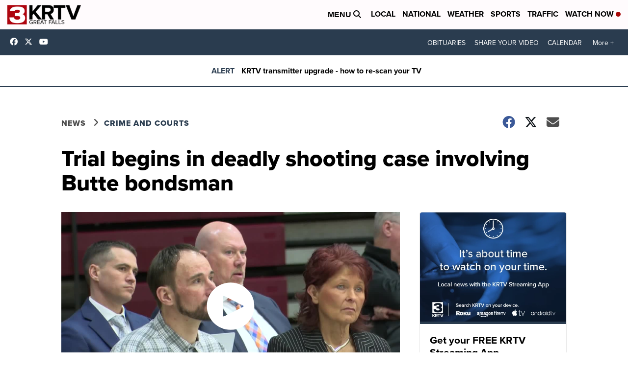

--- FILE ---
content_type: application/javascript; charset=utf-8
request_url: https://fundingchoicesmessages.google.com/f/AGSKWxUpG9jrZlJb-deeCxtf4BHUtmOPe5fTZgBCl-a8nWkc2VaY2KihzYUFKXcRISAInciwTXzeJrobq-9tpM4KWxCf2_U9l8BPTuDLSgPdzbKICQFq3B4XA1bPHRtfVrGGcfCSPiyMn28uFZBqEDKhRr7Y1IaS69Dq3PMt8UI4tDrCvOxUxB71DxcKrgz4/_/doubleclickloader./beacon/ads?/tops.ads./ad_600x160_/ads/rail-
body_size: -1292
content:
window['55c68a8d-2c0c-40ff-940c-3cf0eb62ddb5'] = true;